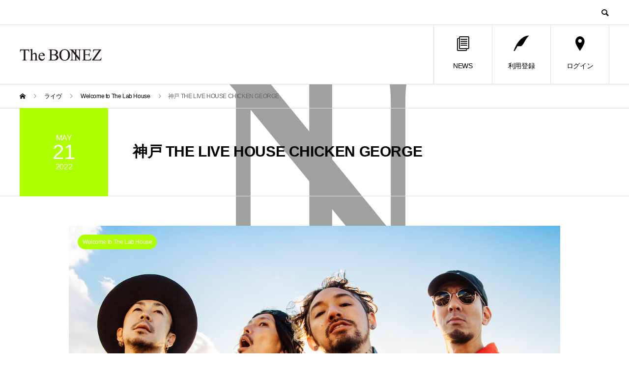

--- FILE ---
content_type: text/html; charset=UTF-8
request_url: https://boner.thebonez.com/live/6308
body_size: 8971
content:
<!DOCTYPE html>
<html dir="ltr" lang="ja" prefix="og: https://ogp.me/ns#" prefix="og: http://ogp.me/ns#">
<head>
<meta charset="UTF-8">
<meta name="viewport" content="width=device-width">
<meta name="format-detection" content="telephone=no">
<title>神戸 THE LIVE HOUSE CHICKEN GEORGE | The BONEZ MEMBERSHIP SITE</title>

		<!-- All in One SEO 4.4.8 - aioseo.com -->
		<meta name="description" content="The BONEZ Tour 2022 “Welcome to The Lab House” 日程：2022." />
		<meta name="robots" content="max-image-preview:large" />
		<link rel="canonical" href="https://boner.thebonez.com/live/6308" />
		<meta name="generator" content="All in One SEO (AIOSEO) 4.4.8" />
		<meta property="og:locale" content="ja_JP" />
		<meta property="og:site_name" content="The BONEZ MEMBERSHIP SITE |" />
		<meta property="og:type" content="article" />
		<meta property="og:title" content="神戸 THE LIVE HOUSE CHICKEN GEORGE | The BONEZ MEMBERSHIP SITE" />
		<meta property="og:description" content="The BONEZ Tour 2022 “Welcome to The Lab House” 日程：2022." />
		<meta property="og:url" content="https://boner.thebonez.com/live/6308" />
		<meta property="og:image" content="https://boner.thebonez.com/wp-content/uploads/2022/02/The-BONEZ.jpg" />
		<meta property="og:image:secure_url" content="https://boner.thebonez.com/wp-content/uploads/2022/02/The-BONEZ.jpg" />
		<meta property="og:image:width" content="1200" />
		<meta property="og:image:height" content="800" />
		<meta property="article:published_time" content="2022-02-25T10:58:57+00:00" />
		<meta property="article:modified_time" content="2022-02-23T00:42:07+00:00" />
		<meta name="twitter:card" content="summary_large_image" />
		<meta name="twitter:site" content="@The__BONEZ" />
		<meta name="twitter:title" content="神戸 THE LIVE HOUSE CHICKEN GEORGE | The BONEZ MEMBERSHIP SITE" />
		<meta name="twitter:description" content="The BONEZ Tour 2022 “Welcome to The Lab House” 日程：2022." />
		<meta name="twitter:creator" content="@The__BONEZ" />
		<meta name="twitter:image" content="https://boner.thebonez.com/wp-content/uploads/2022/02/The-BONEZ.jpg" />
		<meta name="twitter:label1" content="投稿者" />
		<meta name="twitter:data1" content="classic0330@gmail.com" />
		<meta name="google" content="nositelinkssearchbox" />
		<script type="application/ld+json" class="aioseo-schema">
			{"@context":"https:\/\/schema.org","@graph":[{"@type":"BreadcrumbList","@id":"https:\/\/boner.thebonez.com\/live\/6308#breadcrumblist","itemListElement":[{"@type":"ListItem","@id":"https:\/\/boner.thebonez.com\/#listItem","position":1,"name":"\u5bb6"}]},{"@type":"Organization","@id":"https:\/\/boner.thebonez.com\/#organization","name":"The BONEZ MEMBERSHIP SITE","url":"https:\/\/boner.thebonez.com\/","sameAs":["https:\/\/twitter.com\/The__BONEZ"]},{"@type":"Person","@id":"https:\/\/boner.thebonez.com\/author\/classic0330gmail-com#author","url":"https:\/\/boner.thebonez.com\/author\/classic0330gmail-com","name":"classic0330@gmail.com"},{"@type":"WebPage","@id":"https:\/\/boner.thebonez.com\/live\/6308#webpage","url":"https:\/\/boner.thebonez.com\/live\/6308","name":"\u795e\u6238 THE LIVE HOUSE CHICKEN GEORGE | The BONEZ MEMBERSHIP SITE","description":"The BONEZ Tour 2022 \u201cWelcome to The Lab House\u201d \u65e5\u7a0b\uff1a2022.","inLanguage":"ja","isPartOf":{"@id":"https:\/\/boner.thebonez.com\/#website"},"breadcrumb":{"@id":"https:\/\/boner.thebonez.com\/live\/6308#breadcrumblist"},"author":{"@id":"https:\/\/boner.thebonez.com\/author\/classic0330gmail-com#author"},"creator":{"@id":"https:\/\/boner.thebonez.com\/author\/classic0330gmail-com#author"},"image":{"@type":"ImageObject","url":"https:\/\/boner.thebonez.com\/wp-content\/uploads\/2022\/02\/The-BONEZ.jpg","@id":"https:\/\/boner.thebonez.com\/live\/6308\/#mainImage","width":1200,"height":800},"primaryImageOfPage":{"@id":"https:\/\/boner.thebonez.com\/live\/6308#mainImage"},"datePublished":"2022-02-25T10:58:57+00:00","dateModified":"2022-02-23T00:42:07+00:00"},{"@type":"WebSite","@id":"https:\/\/boner.thebonez.com\/#website","url":"https:\/\/boner.thebonez.com\/","name":"The BONEZ MEMBERSHIP SITE","inLanguage":"ja","publisher":{"@id":"https:\/\/boner.thebonez.com\/#organization"}}]}
		</script>
		<!-- All in One SEO -->

	    <script>
	        var ajaxurl = "https://boner.thebonez.com/wp-admin/admin-ajax.php";
	    </script>
	  <meta property="og:type" content="article">
  <meta property="og:url" content="https://boner.thebonez.com/live/6308">
  <meta property="og:title" content="神戸 THE LIVE HOUSE CHICKEN GEORGE | The BONEZ MEMBERSHIP SITE">
  <meta property="og:description" content="The BONEZ Tour 2022 “Welcome to The Lab House”日程：2022.05.21（土）時間：OPEN：17:15 / START 18:00前売り¥5,900（税込）スタンディング...">
  <meta property="og:site_name" content="The BONEZ MEMBERSHIP SITE">
  <meta property="og:image" content="https://boner.thebonez.com/wp-content/uploads/2022/02/The-BONEZ.jpg">
  <meta property="og:image:secure_url" content="https://boner.thebonez.com/wp-content/uploads/2022/02/The-BONEZ.jpg">
  <meta property="og:image:width" content="1200">
  <meta property="og:image:height" content="800">
    <meta property="fb:app_id" content="TheBONEZofficial">
    <meta name="twitter:card" content="summary">
  <meta name="twitter:site" content="@the__bonez">
  <meta name="twitter:creator" content="the__bonez">
  <meta name="twitter:title" content="神戸 THE LIVE HOUSE CHICKEN GEORGE | The BONEZ MEMBERSHIP SITE">
  <meta property="twitter:description" content="The BONEZ Tour 2022 “Welcome to The Lab House”日程：2022.05.21（土）時間：OPEN：17:15 / START 18:00前売り¥5,900（税込）スタンディング...">
    <meta name="twitter:image:src" content="https://boner.thebonez.com/wp-content/uploads/2022/02/The-BONEZ-450x450.jpg">
  <link rel='dns-prefetch' href='//s.w.org' />
<link rel="alternate" type="application/rss+xml" title="The BONEZ MEMBERSHIP SITE &raquo; フィード" href="https://boner.thebonez.com/feed" />
<link rel="alternate" type="application/rss+xml" title="The BONEZ MEMBERSHIP SITE &raquo; コメントフィード" href="https://boner.thebonez.com/comments/feed" />
		<script type="text/javascript">
			window._wpemojiSettings = {"baseUrl":"https:\/\/s.w.org\/images\/core\/emoji\/12.0.0-1\/72x72\/","ext":".png","svgUrl":"https:\/\/s.w.org\/images\/core\/emoji\/12.0.0-1\/svg\/","svgExt":".svg","source":{"concatemoji":"https:\/\/boner.thebonez.com\/wp-includes\/js\/wp-emoji-release.min.js?ver=5.2.21"}};
			!function(e,a,t){var n,r,o,i=a.createElement("canvas"),p=i.getContext&&i.getContext("2d");function s(e,t){var a=String.fromCharCode;p.clearRect(0,0,i.width,i.height),p.fillText(a.apply(this,e),0,0);e=i.toDataURL();return p.clearRect(0,0,i.width,i.height),p.fillText(a.apply(this,t),0,0),e===i.toDataURL()}function c(e){var t=a.createElement("script");t.src=e,t.defer=t.type="text/javascript",a.getElementsByTagName("head")[0].appendChild(t)}for(o=Array("flag","emoji"),t.supports={everything:!0,everythingExceptFlag:!0},r=0;r<o.length;r++)t.supports[o[r]]=function(e){if(!p||!p.fillText)return!1;switch(p.textBaseline="top",p.font="600 32px Arial",e){case"flag":return s([55356,56826,55356,56819],[55356,56826,8203,55356,56819])?!1:!s([55356,57332,56128,56423,56128,56418,56128,56421,56128,56430,56128,56423,56128,56447],[55356,57332,8203,56128,56423,8203,56128,56418,8203,56128,56421,8203,56128,56430,8203,56128,56423,8203,56128,56447]);case"emoji":return!s([55357,56424,55356,57342,8205,55358,56605,8205,55357,56424,55356,57340],[55357,56424,55356,57342,8203,55358,56605,8203,55357,56424,55356,57340])}return!1}(o[r]),t.supports.everything=t.supports.everything&&t.supports[o[r]],"flag"!==o[r]&&(t.supports.everythingExceptFlag=t.supports.everythingExceptFlag&&t.supports[o[r]]);t.supports.everythingExceptFlag=t.supports.everythingExceptFlag&&!t.supports.flag,t.DOMReady=!1,t.readyCallback=function(){t.DOMReady=!0},t.supports.everything||(n=function(){t.readyCallback()},a.addEventListener?(a.addEventListener("DOMContentLoaded",n,!1),e.addEventListener("load",n,!1)):(e.attachEvent("onload",n),a.attachEvent("onreadystatechange",function(){"complete"===a.readyState&&t.readyCallback()})),(n=t.source||{}).concatemoji?c(n.concatemoji):n.wpemoji&&n.twemoji&&(c(n.twemoji),c(n.wpemoji)))}(window,document,window._wpemojiSettings);
		</script>
		<style type="text/css">
img.wp-smiley,
img.emoji {
	display: inline !important;
	border: none !important;
	box-shadow: none !important;
	height: 1em !important;
	width: 1em !important;
	margin: 0 .07em !important;
	vertical-align: -0.1em !important;
	background: none !important;
	padding: 0 !important;
}
</style>
	<link rel='stylesheet' id='wp-block-library-css'  href='https://boner.thebonez.com/wp-includes/css/dist/block-library/style.min.css?ver=5.2.21' type='text/css' media='all' />
<link rel='stylesheet' id='hfe-style-css'  href='https://boner.thebonez.com/wp-content/plugins/header-footer-elementor/assets/css/header-footer-elementor.css?ver=1.6.13' type='text/css' media='all' />
<link rel='stylesheet' id='elementor-icons-css'  href='https://boner.thebonez.com/wp-content/plugins/elementor/assets/lib/eicons/css/elementor-icons.min.css?ver=5.17.0' type='text/css' media='all' />
<link rel='stylesheet' id='elementor-frontend-legacy-css'  href='https://boner.thebonez.com/wp-content/plugins/elementor/assets/css/frontend-legacy.min.css?ver=3.10.2' type='text/css' media='all' />
<link rel='stylesheet' id='elementor-frontend-css'  href='https://boner.thebonez.com/wp-content/plugins/elementor/assets/css/frontend.min.css?ver=3.10.2' type='text/css' media='all' />
<link rel='stylesheet' id='elementor-post-6411-css'  href='https://boner.thebonez.com/wp-content/uploads/elementor/css/post-6411.css?ver=1697206255' type='text/css' media='all' />
<link rel='stylesheet' id='font-awesome-5-all-css'  href='https://boner.thebonez.com/wp-content/plugins/elementor/assets/lib/font-awesome/css/all.min.css?ver=3.10.2' type='text/css' media='all' />
<link rel='stylesheet' id='font-awesome-4-shim-css'  href='https://boner.thebonez.com/wp-content/plugins/elementor/assets/lib/font-awesome/css/v4-shims.min.css?ver=3.10.2' type='text/css' media='all' />
<link rel='stylesheet' id='elementor-global-css'  href='https://boner.thebonez.com/wp-content/uploads/elementor/css/global.css?ver=1697206259' type='text/css' media='all' />
<link rel='stylesheet' id='if-menu-site-css-css'  href='https://boner.thebonez.com/wp-content/plugins/if-menu/assets/if-menu-site.css?ver=5.2.21' type='text/css' media='all' />
<link rel='stylesheet' id='wp-members-css'  href='https://boner.thebonez.com/wp-content/plugins/wp-members/assets/css/forms/generic-no-float.min.css?ver=3.4.7.2' type='text/css' media='all' />
<link rel='stylesheet' id='yesno_style-css'  href='https://boner.thebonez.com/wp-content/plugins/yesno/css/style.css?ver=1.0.12' type='text/css' media='all' />
<link rel='stylesheet' id='avant-slick-css'  href='https://boner.thebonez.com/wp-content/themes/avant_tcd060/assets/css/slick.min.css?ver=5.2.21' type='text/css' media='all' />
<link rel='stylesheet' id='avant-slick-theme-css'  href='https://boner.thebonez.com/wp-content/themes/avant_tcd060/assets/css/slick-theme.min.css?ver=5.2.21' type='text/css' media='all' />
<link rel='stylesheet' id='avant-style-css'  href='https://boner.thebonez.com/wp-content/themes/avant_tcd060/style.css?ver=1.2' type='text/css' media='all' />
<link rel='stylesheet' id='eael-general-css'  href='https://boner.thebonez.com/wp-content/plugins/essential-addons-for-elementor-lite/assets/front-end/css/view/general.min.css?ver=5.7.2' type='text/css' media='all' />
<link rel='stylesheet' id='google-fonts-1-css'  href='https://fonts.googleapis.com/css?family=Roboto%3A100%2C100italic%2C200%2C200italic%2C300%2C300italic%2C400%2C400italic%2C500%2C500italic%2C600%2C600italic%2C700%2C700italic%2C800%2C800italic%2C900%2C900italic%7CRoboto+Slab%3A100%2C100italic%2C200%2C200italic%2C300%2C300italic%2C400%2C400italic%2C500%2C500italic%2C600%2C600italic%2C700%2C700italic%2C800%2C800italic%2C900%2C900italic&#038;display=auto&#038;ver=5.2.21' type='text/css' media='all' />
<link rel="preconnect" href="https://fonts.gstatic.com/" crossorigin><script type='text/javascript' src='https://boner.thebonez.com/wp-includes/js/jquery/jquery.js?ver=1.12.4-wp'></script>
<script type='text/javascript' src='https://boner.thebonez.com/wp-includes/js/jquery/jquery-migrate.min.js?ver=1.4.1'></script>
<script type='text/javascript' src='https://boner.thebonez.com/wp-content/plugins/elementor/assets/lib/font-awesome/js/v4-shims.min.js?ver=3.10.2'></script>
<script type='text/javascript' src='https://boner.thebonez.com/wp-content/themes/avant_tcd060/assets/js/slick.min.js?ver=1.2'></script>
<link rel='https://api.w.org/' href='https://boner.thebonez.com/wp-json/' />
<link rel='shortlink' href='https://boner.thebonez.com/?p=6308' />
<link rel="alternate" type="application/json+oembed" href="https://boner.thebonez.com/wp-json/oembed/1.0/embed?url=https%3A%2F%2Fboner.thebonez.com%2Flive%2F6308" />
<link rel="alternate" type="text/xml+oembed" href="https://boner.thebonez.com/wp-json/oembed/1.0/embed?url=https%3A%2F%2Fboner.thebonez.com%2Flive%2F6308&#038;format=xml" />

		<!-- GA Google Analytics @ https://m0n.co/ga -->
		<script>
			(function(i,s,o,g,r,a,m){i['GoogleAnalyticsObject']=r;i[r]=i[r]||function(){
			(i[r].q=i[r].q||[]).push(arguments)},i[r].l=1*new Date();a=s.createElement(o),
			m=s.getElementsByTagName(o)[0];a.async=1;a.src=g;m.parentNode.insertBefore(a,m)
			})(window,document,'script','https://www.google-analytics.com/analytics.js','ga');
			ga('create', 'UA-139839527-1', 'auto');
			ga('send', 'pageview');
		</script>

	<link rel="shortcut icon" href="https://boner.thebonez.com/wp-content/uploads/2019/06/icon.png">
<style>
.c-comment__form-submit:hover,.c-pw__btn:hover,.p-cb__item-btn a,.p-headline,.p-index-event__btn a,.p-nav02__item a,.p-readmore__btn,.p-pager__item span,.p-page-links a{background: #727272}.c-pw__btn,.p-cb__item-btn a:hover,.p-index-event__btn a:hover,.p-pagetop a:hover,.p-nav02__item a:hover,.p-readmore__btn:hover,.p-page-links > span,.p-page-links a:hover{background: #dd3333}.p-entry__body a{color: #1e73be}body{font-family: Verdana, "ヒラギノ角ゴ ProN W3", "Hiragino Kaku Gothic ProN", "メイリオ", Meiryo, sans-serif}.c-logo,.p-entry__header02-title,.p-entry__header02-upper-title,.p-entry__title,.p-footer-widgets__item-title,.p-headline h2,.p-headline02__title,.p-page-header__lower-title,.p-page-header__upper-title,.p-widget__title{font-family: Verdana, "ヒラギノ角ゴ ProN W3", "Hiragino Kaku Gothic ProN", "メイリオ", Meiryo, sans-serif}.p-hover-effect--type3{background: #1e73be}.p-hover-effect--type3:hover img{opacity: 0.5}.l-header{background: #ffffff}.p-global-nav > ul > li > a{color: #000000}.p-global-nav .sub-menu a{background: #c4c4c4;color: #ffffff}.p-global-nav .sub-menu a:hover{background: #000000;color: #ffffff}.p-global-nav .menu-item-2714.current-menu-item > a,.p-global-nav .menu-item-2714 > a:hover{color: #1e73be}.p-global-nav .menu-item-2714.current-menu-item > a::before,.p-global-nav .menu-item-2714 > a:hover::before{background: #1e73be}.p-global-nav .menu-item-1428.current-menu-item > a,.p-global-nav .menu-item-1428 > a:hover{color: #1e73be}.p-global-nav .menu-item-1428.current-menu-item > a::before,.p-global-nav .menu-item-1428 > a:hover::before{background: #1e73be}.p-global-nav .menu-item-2735.current-menu-item > a,.p-global-nav .menu-item-2735 > a:hover{color: #1e73be}.p-global-nav .menu-item-2735.current-menu-item > a::before,.p-global-nav .menu-item-2735 > a:hover::before{background: #1e73be}.p-footer-links{background: #f3f3f3}.p-footer-widgets{background: #f3f3f3}.p-copyright{background: #ffffff}.p-ad-info__label{background: #000000;color: #ffffff;font-size: 11px}.p-page-header{background-image: url(https://boner.thebonez.com/wp-content/uploads/2019/05/LIVE.png)}.p-page-header::before{background-color: #000000}.p-page-header__upper-title{font-size: 30px}.p-page-header__lower-title{font-size: 25px}.p-article07 a[class^="p-hover-effect--"]{border-radius: 10px}.p-slider .p-event-cat--336{background: #ff0000;color: #ffffff}.p-event-cat--336:hover{background: #ff8000;color: #ffffff}.p-slider .p-event-cat--337{background: #00ff15;color: #ffffff}.p-event-cat--337:hover{background: #00bf4f;color: #ffffff}.p-slider .p-event-cat--338{background: #0037ff;color: #ffffff}.p-event-cat--338:hover{background: #0098c6;color: #ffffff}.p-slider .p-event-cat--339{background: #ff00f6;color: #ffffff}.p-event-cat--339:hover{background: #ad00a1;color: #ffffff}.p-slider .p-event-cat--340{background: #00e5ff;color: #ffffff}.p-event-cat--340:hover{background: #009bc1;color: #ffffff}.p-slider .p-event-cat--348{background: #dd3333;color: }.p-event-cat--348:hover{background: #dd8989;color: }.p-slider .p-event-cat--349{background: #61b076;color: #ffffff}.p-event-cat--349:hover{background: #7baf8b;color: #ffffff}.p-slider .p-event-cat--351{background: #e0a400;color: #ffffff}.p-event-cat--351:hover{background: #e0a400;color: #ffffff}.p-slider .p-event-cat--352{background: #aeff00;color: #ffffff}.p-event-cat--352:hover{background: #aeff00;color: #ffffff}.p-slider .p-event-cat--353{background: #ed5e00;color: #ffffff}.p-event-cat--353:hover{background: #ff8000;color: #ffffff}.p-entry__header02-upper,.p-slider .slick-dots li.slick-active button::before,.p-slider .slick-dots button:hover::before{background: #aeff00}.p-entry__header02-title{font-size: 30px}.p-entry__body{font-size: 14px}@media screen and (max-width: 767px) {.p-footer-widgets,.p-social-nav{background: #f3f3f3}.p-entry__header02-title{font-size: 17px}.p-entry__body{font-size: 14px}}@media screen and (max-width: 1199px) {.p-global-nav{background: rgba(0,0,0, 1)}.p-global-nav > ul > li > a,.p-global-nav a,.p-global-nav a:hover,.p-global-nav .sub-menu a,.p-global-nav .sub-menu a:hover{color: #ffffff!important}.p-global-nav .menu-item-has-children > a > .sub-menu-toggle::before{border-color: #ffffff}}@media screen and (max-width: 991px) {.p-page-header__upper{background: #000000}.p-page-header__lower{background-image: url(https://boner.thebonez.com/wp-content/uploads/2019/05/LIVE.png)}}</style>
			<meta name="theme-color" content="#CEC9C9">
			<link rel="icon" href="https://boner.thebonez.com/wp-content/uploads/2018/11/cropped-bonezlogo-32x32.jpg" sizes="32x32" />
<link rel="icon" href="https://boner.thebonez.com/wp-content/uploads/2018/11/cropped-bonezlogo-192x192.jpg" sizes="192x192" />
<link rel="apple-touch-icon-precomposed" href="https://boner.thebonez.com/wp-content/uploads/2018/11/cropped-bonezlogo-180x180.jpg" />
<meta name="msapplication-TileImage" content="https://boner.thebonez.com/wp-content/uploads/2018/11/cropped-bonezlogo-270x270.jpg" />
		<style type="text/css" id="wp-custom-css">
			.youtube iframe {
  width: 560px;
  height: 315px;
}

@media screen and (max-width: 480px) {
.youtube {
  position: relative;
  width: 100%;
  padding-top: 56.25%;
}

.youtube iframe {
  position: absolute;
  top: 0;
  right: 0;
  width: 100%;
  height: 100%;
}
}

.eplus {
    -webkit-box-sizing: border-box;
    box-sizing: border-box;
    display: inline-block;
    min-width: 200px;
    max-width: 90%;
    margin: 0;
    padding: .6em 1.3em .5em;
    background-color: #FF0000;
    -webkit-box-shadow: 0 1px 3px rgba(0, 0, 0, 0.15);
    box-shadow: 0 1px 3px rgba(0, 0, 0, 0.15);
    color: #fff !important;
    font-size: 100%;
    font-weight: 400;
    text-align: center;
    text-decoration: none;
    vertical-align: middle;
    -webkit-transition: all 0.3s ease-in-out 0s;
    transition: all 0.3s ease-in-out 0s;
}

/*以下フェードイン表示の指定*/
.fadein {
    opacity: 0;
    animation: fadein 6s ease forwards;
}
@keyframes fadein {
    100% {  opacity: 1;}
}
 
/*以下遅延の指定*/
.txt01 {animation-delay: 1s;}
.txt02 {animation-delay: 2.5s;}
.txt03 {animation-delay: 4s;}
.txt04 {animation-delay: 5.5s;}
.txt05 {animation-delay: 7s;}
.txt06 {animation-delay: 8.5s;}
		</style>
				<meta name="google-site-verification" content="jPTgtsLM2vskAkbmJMQyBY09zxWNRk1v0auu178h_h4" />
</head>
<body class="event-template-default single single-event postid-6308 ehf-template-avant_tcd060 ehf-stylesheet-avant_tcd060 elementor-default elementor-kit-6411">
<header id="js-header" class="l-header l-header--fixed">
  <div class="l-header__upper">
    <div class="l-inner">
      <p class="l-header__desc"></p>
      <button id="js-header__search" class="l-header__search"></button>
      			<form role="search" method="get" id="js-header__form" class="l-header__form" action="https://boner.thebonez.com/">
		    <input class="l-header__form-input" type="text" value="" name="s">
			</form>
          </div>
  </div>
  <div class="l-header__lower l-inner">
    <div class="l-header__logo c-logo">
			      <a href="https://boner.thebonez.com/">
        <img src="https://boner.thebonez.com/wp-content/uploads/2018/11/logo.png" alt="The BONEZ MEMBERSHIP SITE" width="166.5" height="25">
      </a>
          </div>
    <a href="#" id="js-menu-btn" class="p-menu-btn c-menu-btn"></a>
    <nav id="js-global-nav" class="p-global-nav">
      <ul>
        <li class="p-global-nav__form-wrapper">
          					<form class="p-global-nav__form" action="https://boner.thebonez.com/" method="get">
            <input class="p-global-nav__form-input" type="text" value="" name="s">
            <input type="submit" value="&#xe915;" class="p-global-nav__form-submit">
          </form>
                  </li>
        <li id="menu-item-2714" class="menu-item menu-item-type-custom menu-item-object-custom menu-item-2714"><a href="https://boner.thebonez.com/news"><span class="p-global-nav__item-icon p-icon p-icon--blog"></span>NEWS<span class="p-global-nav__toggle"></span></a></li>
<li id="menu-item-1428" class="menu-item menu-item-type-post_type menu-item-object-page menu-item-1428"><a href="https://boner.thebonez.com/registration"><span class="p-global-nav__item-icon p-icon p-icon--quill"></span>利用登録<span class="p-global-nav__toggle"></span></a></li>
<li id="menu-item-2735" class="menu-item menu-item-type-post_type menu-item-object-page menu-item-2735"><a href="https://boner.thebonez.com/login"><span class="p-global-nav__item-icon p-icon p-icon--pin"></span>ログイン<span class="p-global-nav__toggle"></span></a></li>
      </ul>
    </nav>
  </div>
</header>
<main class="l-main">
  <div class="p-breadcrumb c-breadcrumb">
<ol class="p-breadcrumb__inner l-inner" itemscope="" itemtype="http://schema.org/BreadcrumbList">
<li class="p-breadcrumb__item c-breadcrumb__item c-breadcrumb__item--home" itemprop="itemListElement" itemscope="" itemtype="http://schema.org/ListItem">
<a href="https://boner.thebonez.com/" itemscope="" itemtype="http://schema.org/Thing" itemprop="item">
<span itemprop="name">HOME</span>
</a>
<meta itemprop="position" content="1">
</li>
<li class="p-breadcrumb__item c-breadcrumb__item" itemprop="itemListElement" itemscope="" itemtype="http://schema.org/ListItem">
<a href="https://boner.thebonez.com/live" itemscope="" itemtype="http://schema.org/Thing" itemprop="item">
<span itemprop="name">ライヴ</span>
</a>
<meta itemprop="position" content="2">
</li>
<li class="p-breadcrumb__item c-breadcrumb__item" itemprop="itemListElement" itemscope="" itemtype="http://schema.org/ListItem">
<a href="https://boner.thebonez.com/live_cat/wtlh" itemscope="" itemtype="http://schema.org/Thing" itemprop="item">
<span itemprop="name">Welcome to The Lab House</span>
</a>
<meta itemprop="position" content="3">
</li>
<li class="p-breadcrumb__item c-breadcrumb__item">神戸 THE LIVE HOUSE CHICKEN GEORGE</li>
</ol>
</div>
    <article class="p-entry">
    <header class="p-entry__header02">
      <div class="p-entry__header02-inner l-inner">
        <div class="p-entry__header02-upper p-entry__header02-upper--square">
          <time class="p-date" datetime="2022-05-21">MAY<span class="p-date__day">21</span>2022</time>
        </div>
        <div class="p-entry__header02-lower">
          <h1 class="p-entry__header02-title">神戸 THE LIVE HOUSE CHICKEN GEORGE</h1>
        </div>
      </div>
    </header>
    <div class="p-entry__body p-entry__body--sm l-inner">
            <div class="js-slider p-slider">
        <a class="p-slider__cat p-event-cat p-event-cat--352" href="https://boner.thebonez.com/live_cat/wtlh">Welcome to The Lab House</a>
                <div class="p-slider__item">
          <img width="1200" height="800" src="https://boner.thebonez.com/wp-content/uploads/2022/02/The-BONEZ.jpg" class="attachment-full size-full" alt="" srcset="https://boner.thebonez.com/wp-content/uploads/2022/02/The-BONEZ.jpg 1200w, https://boner.thebonez.com/wp-content/uploads/2022/02/The-BONEZ-300x200.jpg 300w, https://boner.thebonez.com/wp-content/uploads/2022/02/The-BONEZ-768x512.jpg 768w, https://boner.thebonez.com/wp-content/uploads/2022/02/The-BONEZ-1024x683.jpg 1024w, https://boner.thebonez.com/wp-content/uploads/2022/02/The-BONEZ-272x182.jpg 272w" sizes="(max-width: 1200px) 100vw, 1200px" />        </div>
              </div>
      			<h5 class="style5a">The BONEZ Tour 2022 “Welcome to The Lab House”</h5>
<p>日程：2022.05.21（土）<br />
時間：OPEN：17:15 / START 18:00<br />
前売り¥5,900（税込）<br />
スタンディング</p>
<p>※小学生以上チケット必要<br />
※入場時にドリンク代別途必要<br />
※公演当日までの情勢によって本案内及び注意事項を変更させていただく可能性がございます。<br />
その際には随時、The BONEZオフィシャルサイトにてアナウンスいたします。</p>
<p>●e+: <a href="https://eplus.jp/thebonez/">https://eplus.jp/thebonez/</a><br />
●ローチケ: <a href="https://l-tike.com/thebonezticket">https://l-tike.com/thebonezticket</a><br />
●チケットぴあ: <a href="https://w.pia.jp/t/thebonez-pr/">https://w.pia.jp/t/thebonez-pr/</a></p>
    </div>
  </article>
    <div class="l-inner u-center">
    			<ul class="p-entry__share c-share u-clearfix c-share--sm c-share--mono">
				<li class="c-share__btn c-share__btn--twitter">
			    <a href="http://twitter.com/share?text=%E7%A5%9E%E6%88%B8+THE+LIVE+HOUSE+CHICKEN+GEORGE&url=https%3A%2F%2Fboner.thebonez.com%2Flive%2F6308&via=the__bonez&tw_p=tweetbutton&related=the__bonez"  onclick="javascript:window.open(this.href, '', 'menubar=no,toolbar=no,resizable=yes,scrollbars=yes,height=400,width=600');return false;">
			     	<i class="c-share__icn c-share__icn--twitter"></i>
			      <span class="c-share__title">Tweet</span>
			   	</a>
			   </li>
			    <li class="c-share__btn c-share__btn--facebook">
			    	<a href="//www.facebook.com/sharer/sharer.php?u=https://boner.thebonez.com/live/6308&amp;t=%E7%A5%9E%E6%88%B8+THE+LIVE+HOUSE+CHICKEN+GEORGE" rel="nofollow" target="_blank">
			      	<i class="c-share__icn c-share__icn--facebook"></i>
			        <span class="c-share__title">Share</span>
			      </a>
			    </li>
			</ul>
  </div>
  <div class="l-inner">
	          <section class="p-upcoming-event">
      <div class="p-headline02">
        <h2 class="p-headline02__title"></h2>
        <p class="p-headline02__sub">NEXT LIVE | Welcome to The Lab House</p>
      </div>
      <div class="p-event-list">
        <p>今後のライヴはございません。</p>
      </div>
    </section>
      </div>
</main>
<footer class="l-footer">
    <div class="p-footer-links">
    <div class="l-inner">
      <div class="p-footer-links__header p-headline02">
        <h2 class="p-headline02__title">BONER&#039;S ONLY</h2>
        <p class="p-headline02__sub"></p>
      </div>
      <ul class="p-footer-links__list">
                <li class="p-footer-links__list-item p-article02">
          <a class="p-hover-effect--type3" href="https://boner.thebonez.com/boner/bn-jesse">
            <div class="p-article02__img">
              <img src="https://boner.thebonez.com/wp-content/uploads/2021/04/jesse.jpg" alt="">
            </div>
            <h3 class="p-article02__title">JESSE&#039;S VOICE</h3>
          </a>
        </li>
                <li class="p-footer-links__list-item p-article02">
          <a class="p-hover-effect--type3" href="https://boner.thebonez.com/boner/bn-tsuyoshi">
            <div class="p-article02__img">
              <img src="https://boner.thebonez.com/wp-content/uploads/2021/04/TSUYOSHI.jpg" alt="">
            </div>
            <h3 class="p-article02__title">T$UYO$HI&#039;S MESSAGE</h3>
          </a>
        </li>
                <li class="p-footer-links__list-item p-article02">
          <a class="p-hover-effect--type3" href="https://boner.thebonez.com/bn-photo">
            <div class="p-article02__img">
              <img src="https://boner.thebonez.com/wp-content/uploads/2021/04/photo-1.jpg" alt="">
            </div>
            <h3 class="p-article02__title">PHOTO</h3>
          </a>
        </li>
                <li class="p-footer-links__list-item p-article02">
          <a class="p-hover-effect--type3" href="https://boner.thebonez.com/boner/bn-offshot">
            <div class="p-article02__img">
              <img src="https://boner.thebonez.com/wp-content/uploads/2021/04/off.jpg" alt="">
            </div>
            <h3 class="p-article02__title">OFF SHOT</h3>
          </a>
        </li>
                <li class="p-footer-links__list-item p-article02">
          <a class="p-hover-effect--type3" href="https://boner.thebonez.com/boner/kokisshot">
            <div class="p-article02__img">
              <img src="https://boner.thebonez.com/wp-content/uploads/2022/05/KOKI.jpg" alt="">
            </div>
            <h3 class="p-article02__title">KOKI&#039;S SHOT</h3>
          </a>
        </li>
                <li class="p-footer-links__list-item p-article02">
          <a class="p-hover-effect--type3" href="https://boner.thebonez.com/staffvoice">
            <div class="p-article02__img">
              <img src="https://boner.thebonez.com/wp-content/uploads/2019/05/469215ecc1824debe56fd7495f7e1ece.jpg" alt="">
            </div>
            <h3 class="p-article02__title">STAFF VOICE</h3>
          </a>
        </li>
              </ul>
    </div>
  </div><!-- / .p-footer-links -->
      <div class="p-footer-widgets">
    <div class="p-footer-widgets__inner l-inner">
      <div class="p-footer-widgets__item tcdw_menu_widget" id="tcdw_menu_widget-2">
    <div class="p-footer-nav">
          </div>
    </div>
    </div><!-- /.p-footer-widgets__inner -->
  </div><!-- /.p-footer-widgets -->
  	<ul class="p-social-nav l-inner">
    	  <li class="p-social-nav__item p-social-nav__item--facebook"><a href="https://www.facebook.com/TheBONEZofficial/" target="_blank"></a></li>
        	  <li class="p-social-nav__item p-social-nav__item--twitter"><a href="https://twitter.com/the__bonez" target="_blank"></a></li>
            <li class="p-social-nav__item p-social-nav__item--instagram"><a href="https://www.instagram.com/the____bonez/" target="_blank"></a></li>
                	</ul>
  <p class="p-copyright">
    <small>Copyright &copy; The BONEZ MEMBERSHIP SITE All Rights Reserved.</small>
  </p>
  <div id="js-pagetop" class="p-pagetop"><a href="#"></a></div>
</footer>
<script type='text/javascript'>
/* <![CDATA[ */
var yesno_text = {"back":"\u3082\u3069\u308b"};
/* ]]> */
</script>
<script type='text/javascript' src='https://boner.thebonez.com/wp-content/plugins/yesno/js/yesno.js?ver=1.0.12'></script>
<script type='text/javascript' src='https://boner.thebonez.com/wp-content/themes/avant_tcd060/assets/js/functions.min.js?ver=1.2'></script>
<script type='text/javascript'>
/* <![CDATA[ */
var localize = {"ajaxurl":"https:\/\/boner.thebonez.com\/wp-admin\/admin-ajax.php","nonce":"48736c30c3","i18n":{"added":"Added ","compare":"Compare","loading":"Loading..."},"eael_translate_text":{"required_text":"is a required field","invalid_text":"Invalid","billing_text":"Billing","shipping_text":"Shipping","fg_mfp_counter_text":"of"},"page_permalink":"https:\/\/boner.thebonez.com\/live\/6308","cart_redirectition":"yes","cart_page_url":"","el_breakpoints":{"mobile":{"label":"\u30e2\u30d0\u30a4\u30eb","value":767,"default_value":767,"direction":"max","is_enabled":true},"mobile_extra":{"label":"Mobile Extra","value":880,"default_value":880,"direction":"max","is_enabled":false},"tablet":{"label":"\u30bf\u30d6\u30ec\u30c3\u30c8","value":1024,"default_value":1024,"direction":"max","is_enabled":true},"tablet_extra":{"label":"Tablet Extra","value":1200,"default_value":1200,"direction":"max","is_enabled":false},"laptop":{"label":"\u30ce\u30fc\u30c8\u30d1\u30bd\u30b3\u30f3","value":1366,"default_value":1366,"direction":"max","is_enabled":false},"widescreen":{"label":"\u30ef\u30a4\u30c9\u30b9\u30af\u30ea\u30fc\u30f3","value":2400,"default_value":2400,"direction":"min","is_enabled":false}}};
/* ]]> */
</script>
<script type='text/javascript' src='https://boner.thebonez.com/wp-content/plugins/essential-addons-for-elementor-lite/assets/front-end/js/view/general.min.js?ver=5.7.2'></script>
<script type='text/javascript' src='https://boner.thebonez.com/wp-includes/js/wp-embed.min.js?ver=5.2.21'></script>
<script>!function(e){e("#site_loader_overlay").length?(e(window).load(function(){e(".slick-slider").length&&e(".slick-slider").slick("setPosition"),e("#site_loader_animation").delay(600).fadeOut(400),e("#site_loader_overlay").delay(900).fadeOut(800,function(){e(".p-header-content").addClass("is-active")})}),e(function(){setTimeout(function(){e("#site_loader_animation").delay(600).fadeOut(400),e("#site_loader_overlay").delay(900).fadeOut(800)},3000)})):e(".p-header-content").addClass("is-active")}(jQuery);</script>
</body>
</html>


--- FILE ---
content_type: text/css
request_url: https://boner.thebonez.com/wp-content/uploads/elementor/css/post-6411.css?ver=1697206255
body_size: 544
content:
.elementor-kit-6411{--e-global-color-primary:#6EC1E4;--e-global-color-secondary:#54595F;--e-global-color-text:#7A7A7A;--e-global-color-accent:#61CE70;--e-global-color-3eea69a:#4054B2;--e-global-color-41f33bbc:#23A455;--e-global-color-369732d:#000;--e-global-color-4b576269:#FFF;--e-global-color-970195d:#D3FF00;--e-global-typography-primary-font-family:"Roboto";--e-global-typography-primary-font-weight:600;--e-global-typography-secondary-font-family:"Roboto Slab";--e-global-typography-secondary-font-weight:400;--e-global-typography-text-font-family:"Roboto";--e-global-typography-text-font-weight:400;--e-global-typography-accent-font-family:"Roboto";--e-global-typography-accent-font-weight:500;color:#050000;font-size:12px;font-weight:normal;line-height:2.2em;letter-spacing:-0.4px;background-image:url("https://boner.thebonez.com/wp-content/uploads/2022/05/bonez_logo_final_cs-3-1.svg");background-position:center center;background-repeat:no-repeat;background-size:85% auto;}.elementor-kit-6411 p{margin-bottom:0px;}.elementor-kit-6411 a{color:#000000;}.elementor-section.elementor-section-boxed > .elementor-container{max-width:1140px;}.e-con{--container-max-width:1140px;}{}h1.entry-title{display:var(--page-title-display);}@media(max-width:1024px){.elementor-section.elementor-section-boxed > .elementor-container{max-width:1024px;}.e-con{--container-max-width:1024px;}}@media(max-width:767px){.elementor-kit-6411{background-image:url("https://boner.thebonez.com/wp-content/uploads/2022/05/8947c16617b2b122fdbb6d90c94e2247.png");background-position:center center;background-repeat:no-repeat;}.elementor-section.elementor-section-boxed > .elementor-container{max-width:767px;}.e-con{--container-max-width:767px;}}@media(min-width:1025px){.elementor-kit-6411{background-attachment:fixed;}}

--- FILE ---
content_type: text/plain
request_url: https://www.google-analytics.com/j/collect?v=1&_v=j102&a=1319091192&t=pageview&_s=1&dl=https%3A%2F%2Fboner.thebonez.com%2Flive%2F6308&ul=en-us%40posix&dt=%E7%A5%9E%E6%88%B8%20THE%20LIVE%20HOUSE%20CHICKEN%20GEORGE%20%7C%20The%20BONEZ%20MEMBERSHIP%20SITE&sr=1280x720&vp=1280x720&_u=IEBAAEABAAAAACAAI~&jid=1596106449&gjid=1159550121&cid=1109285644.1765822996&tid=UA-139839527-1&_gid=1891541253.1765822996&_r=1&_slc=1&z=2336842
body_size: -451
content:
2,cG-Z81YVX1CYB

--- FILE ---
content_type: image/svg+xml
request_url: https://boner.thebonez.com/wp-content/uploads/2022/05/bonez_logo_final_cs-3-1.svg
body_size: 558
content:
<svg xmlns="http://www.w3.org/2000/svg" xmlns:xlink="http://www.w3.org/1999/xlink" id="&#x30EC;&#x30A4;&#x30E4;&#x30FC;_1" x="0px" y="0px" viewBox="0 0 1378.8 1322.1" style="enable-background:new 0 0 1378.8 1322.1;" xml:space="preserve"><style type="text/css">	.st0{fill:#9FA0A0;}	.st1{fill:none;}</style><path class="st0" d="M605.3,365.1V381h20.2c22.9,0,39.6,6,50.2,18l0.1,144.8L547.1,385.9c8.4-3.3,18.3-4.9,29.8-4.9h20.6v-15.9 H372.2V381c16.9,0,29.5,1.3,37.8,3.9c16.9,5.4,29.7,11.3,38.4,17.6c8.7,6.3,21.5,19.3,38.4,39.1v404.8c0,32.6-3.2,53.5-9.5,62.7 c-10.3,14.9-27.9,22.3-52.8,22.3h-20.2v15.9h401.4v-15.9h-20.6c-22.6,0-39.3-6-50.2-18V744.9l173.4,211.8h15.5V466 c0-32.6,3.1-53.5,9.4-62.7c10.3-14.9,27.8-22.3,52.4-22.3h20.6v-15.9H605.3z M676.2,909c-10.3,14.9-27.9,22.3-52.8,22.3h-37 c-22.6,0-39.3-6-50.2-18c-7.7-8.9-11.6-31.2-11.6-67V487.9L676,672.8L676.2,909z M886.1,801.7L735,616.3v-213 c10.3-14.9,27.8-22.3,52.4-22.3h36.5c22.9,0,39.6,6,50.2,18c8,8.9,12,31.2,12,67L886.1,801.7L886.1,801.7z"></path><rect x="372.2" y="365.1" class="st1" width="634.1" height="663.9"></rect></svg>